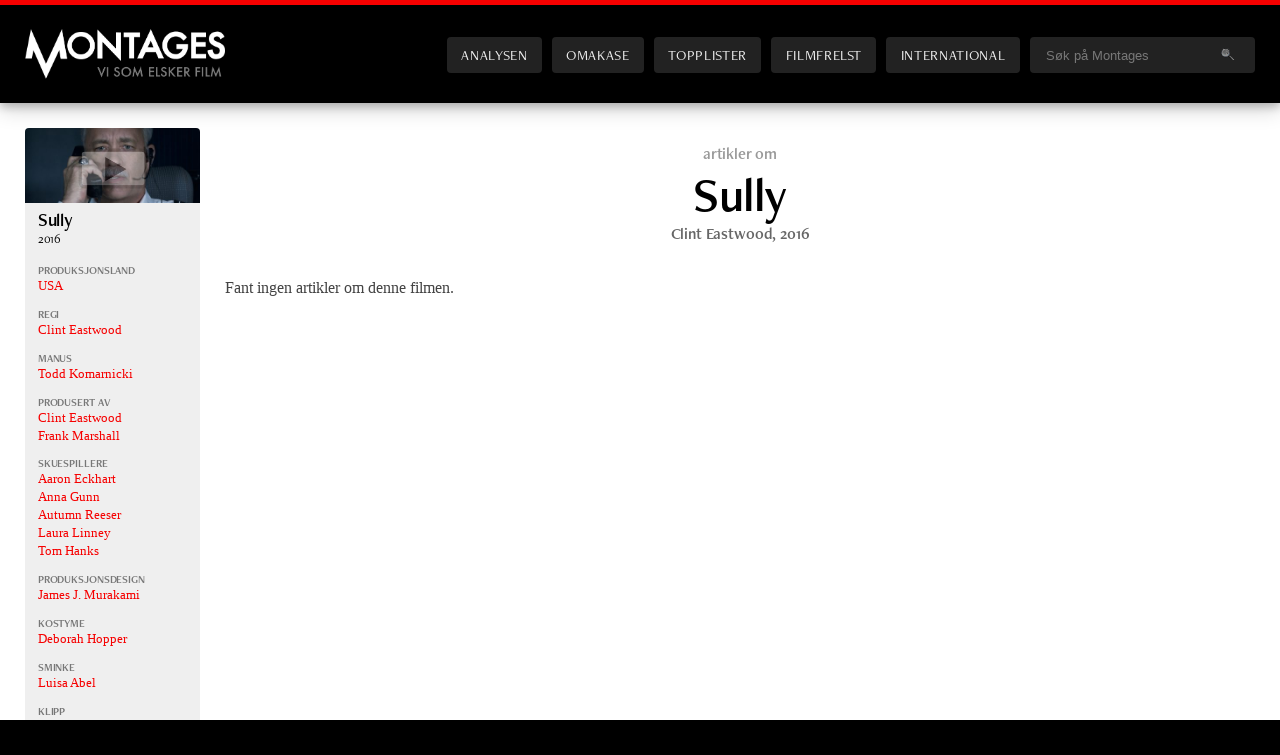

--- FILE ---
content_type: text/html; charset=UTF-8
request_url: https://montages.no/film/sully/
body_size: 7266
content:
<!DOCTYPE html>
<html lang="no"> <!--<![endif]-->
<head>

	<meta charset="UTF-8" />
	<title>Sully | Montages</title>		
	<meta name="viewport" content="width=device-width, initial-scale=1.0, minimum-scale=1.0, maximum-scale=1.0, user-scalable=yes" />
		
	<link rel="preconnect" href="https://use.typekit.net">
    <link rel="dns-prefetch" href="https://use.typekit.net">
	
	<link rel="stylesheet" href="https://use.typekit.net/fkl7qwe.css?1769535466">	

	<!-- Global site tag (gtag.js) - Google Analytics -->
	<script async src="https://www.googletagmanager.com/gtag/js?id=G-G39L7H1D13"></script>
	<script>
	  window.dataLayer = window.dataLayer || [];
	  function gtag(){dataLayer.push(arguments);}
	  gtag('js', new Date());
	
	  gtag('config', 'G-G39L7H1D13');
	</script>	

	<!-- GOOGLE ANALYTICS (old) -->
	<script type="text/javascript">
	
	  var _gaq = _gaq || [];
	  _gaq.push(['_setAccount', 'UA-7834490-1']);
	  _gaq.push(['_setDomainName', '.montages.no']);
	  _gaq.push(['_trackPageview']);
	
	  (function() {
	    var ga = document.createElement('script'); ga.type = 'text/javascript'; ga.async = true;
	    ga.src = ('https:' == document.location.protocol ? 'https://ssl' : 'http://www') + '.google-analytics.com/ga.js';
	    var s = document.getElementsByTagName('script')[0]; s.parentNode.insertBefore(ga, s);
	  })();
	
	</script>	
	
	
	<meta name="author" content="Montages | https://montages.no" />
	<link rel="shortcut icon" href="https://montages.no/wp-content/themes/montages_2020/frontend/images/div/favicon.ico" />
	<link rel="alternate" type="application/rss+xml" title="Montages" href="https://montages.no/feed/" />
	

	<meta name="description" content="Montages er et filmmagasin på nett – med nyheter, analyser, blogger og egen podcast. Vi setter filmen i høysete, uten tabloide forstyrrelser eller politiske hensyn." />
	<meta name="keywords" content="film, filmer, kino, filmnytt, festival, kortfilm, cinefil, filmfrelst, podkast, podcast, dvd, filmblogg, filmblogger" />


	<!-- Facebook -->	
		<meta property="og:title" content="Sully" />
	<meta property="og:site_name" content="Montages.no" />
	<meta property="og:locale" content="nb_NO" />
	<meta property="og:url" content="http://montages.no/film/sully/" />
<meta property="og:type" content="article" />
	<link rel="image_src" href="https://montages.no/files/2017/01/sully-bilde-4-600x258.jpg" />
	<meta property="og:image" content="https://montages.no/files/2017/01/sully-bilde-4-600x258.jpg"/>
	<meta property="og:image:secure_url " content="https://montages.no/files/2017/01/sully-bilde-4-600x258.jpg"/>
	<meta property="og:image:type" content="image/jpeg" />
	<meta property="og:image:width" content="600" />
	<meta property="og:image:height" content="315" />
	<meta property="og:description" content="Montages er et filmmagasin på nett – med nyheter, analyser, blogger og egen podcast. Vi setter filmen i høysete, uten tabloide forstyrrelser eller politiske hensyn." />	<meta property="fb:app_id" content="188676444504924" />
	
	
	
	<!-- Twitter summary card -->
	<meta name="twitter:card" content="summary_large_image">
	<meta name="twitter:site" content="@montages">
	<meta name="twitter:creator" content="@montages">
	   	   <meta name="twitter:title" content="Sully">
	   <meta name="twitter:description" content="Montages er et filmmagasin på nett – med nyheter, analyser, blogger og egen podcast. Vi setter filmen i høysete, uten tabloide forstyrrelser eller politiske hensyn.">
	   <meta name="twitter:image" content="https://montages.no/files/2017/01/sully-bilde-4-600x258.jpg">

	
	

		
	
	
	
	
	<meta name='robots' content='max-image-preview:large' />
<link rel="alternate" title="oEmbed (JSON)" type="application/json+oembed" href="https://montages.no/wp-json/oembed/1.0/embed?url=https%3A%2F%2Fmontages.no%2Ffilm%2Fsully%2F" />
<link rel="alternate" title="oEmbed (XML)" type="text/xml+oembed" href="https://montages.no/wp-json/oembed/1.0/embed?url=https%3A%2F%2Fmontages.no%2Ffilm%2Fsully%2F&#038;format=xml" />
<style id='wp-img-auto-sizes-contain-inline-css' type='text/css'>
img:is([sizes=auto i],[sizes^="auto," i]){contain-intrinsic-size:3000px 1500px}
/*# sourceURL=wp-img-auto-sizes-contain-inline-css */
</style>

<link rel='stylesheet' id='screen-css' href='https://montages.no/wp-content/themes/montages_2020/frontend/screen.css?ver=1769535466' type='text/css' media='screen' />
<style id='classic-theme-styles-inline-css' type='text/css'>
/*! This file is auto-generated */
.wp-block-button__link{color:#fff;background-color:#32373c;border-radius:9999px;box-shadow:none;text-decoration:none;padding:calc(.667em + 2px) calc(1.333em + 2px);font-size:1.125em}.wp-block-file__button{background:#32373c;color:#fff;text-decoration:none}
/*# sourceURL=/wp-includes/css/classic-themes.min.css */
</style>
<link rel='stylesheet' id='newsletter_stylesheet-css' href='https://montages.no/wp-content/themes/montages_2020/include/newsletter/wpn_style.css?ver=7b6a744fba6166b56c6607a0e489dd5f' type='text/css' media='all' />
<script type="text/javascript" src="https://montages.no/wp-includes/js/jquery/jquery.min.js?ver=3.7.1" id="jquery-core-js"></script>
<script type="text/javascript" src="https://montages.no/wp-includes/js/jquery/jquery-migrate.min.js?ver=3.4.1" id="jquery-migrate-js"></script>
<script type="text/javascript" src="https://montages.no/wp-includes/js/underscore.min.js?ver=1.13.7" id="underscore-js"></script>
<script type="text/javascript" src="https://montages.no/wp-content/themes/montages_2020/js/engine.js?ver=1769535466" id="engine-js"></script>
<link rel="https://api.w.org/" href="https://montages.no/wp-json/" /><link rel="EditURI" type="application/rsd+xml" title="RSD" href="https://montages.no/xmlrpc.php?rsd" />

<link rel="canonical" href="https://montages.no/film/sully/" />
<link rel='shortlink' href='https://montages.no/?p=106722' />
<script type="text/javascript" src="https://montages.no/wp-content/plugins/wpsimplestats/hit.php?id=106722&blog_id=1"></script><noscript><style>.lazyload[data-src]{display:none !important;}</style></noscript><style>.lazyload{background-image:none !important;}.lazyload:before{background-image:none !important;}</style>
<style id='global-styles-inline-css' type='text/css'>
:root{--wp--preset--aspect-ratio--square: 1;--wp--preset--aspect-ratio--4-3: 4/3;--wp--preset--aspect-ratio--3-4: 3/4;--wp--preset--aspect-ratio--3-2: 3/2;--wp--preset--aspect-ratio--2-3: 2/3;--wp--preset--aspect-ratio--16-9: 16/9;--wp--preset--aspect-ratio--9-16: 9/16;--wp--preset--color--black: #000000;--wp--preset--color--cyan-bluish-gray: #abb8c3;--wp--preset--color--white: #ffffff;--wp--preset--color--pale-pink: #f78da7;--wp--preset--color--vivid-red: #cf2e2e;--wp--preset--color--luminous-vivid-orange: #ff6900;--wp--preset--color--luminous-vivid-amber: #fcb900;--wp--preset--color--light-green-cyan: #7bdcb5;--wp--preset--color--vivid-green-cyan: #00d084;--wp--preset--color--pale-cyan-blue: #8ed1fc;--wp--preset--color--vivid-cyan-blue: #0693e3;--wp--preset--color--vivid-purple: #9b51e0;--wp--preset--gradient--vivid-cyan-blue-to-vivid-purple: linear-gradient(135deg,rgb(6,147,227) 0%,rgb(155,81,224) 100%);--wp--preset--gradient--light-green-cyan-to-vivid-green-cyan: linear-gradient(135deg,rgb(122,220,180) 0%,rgb(0,208,130) 100%);--wp--preset--gradient--luminous-vivid-amber-to-luminous-vivid-orange: linear-gradient(135deg,rgb(252,185,0) 0%,rgb(255,105,0) 100%);--wp--preset--gradient--luminous-vivid-orange-to-vivid-red: linear-gradient(135deg,rgb(255,105,0) 0%,rgb(207,46,46) 100%);--wp--preset--gradient--very-light-gray-to-cyan-bluish-gray: linear-gradient(135deg,rgb(238,238,238) 0%,rgb(169,184,195) 100%);--wp--preset--gradient--cool-to-warm-spectrum: linear-gradient(135deg,rgb(74,234,220) 0%,rgb(151,120,209) 20%,rgb(207,42,186) 40%,rgb(238,44,130) 60%,rgb(251,105,98) 80%,rgb(254,248,76) 100%);--wp--preset--gradient--blush-light-purple: linear-gradient(135deg,rgb(255,206,236) 0%,rgb(152,150,240) 100%);--wp--preset--gradient--blush-bordeaux: linear-gradient(135deg,rgb(254,205,165) 0%,rgb(254,45,45) 50%,rgb(107,0,62) 100%);--wp--preset--gradient--luminous-dusk: linear-gradient(135deg,rgb(255,203,112) 0%,rgb(199,81,192) 50%,rgb(65,88,208) 100%);--wp--preset--gradient--pale-ocean: linear-gradient(135deg,rgb(255,245,203) 0%,rgb(182,227,212) 50%,rgb(51,167,181) 100%);--wp--preset--gradient--electric-grass: linear-gradient(135deg,rgb(202,248,128) 0%,rgb(113,206,126) 100%);--wp--preset--gradient--midnight: linear-gradient(135deg,rgb(2,3,129) 0%,rgb(40,116,252) 100%);--wp--preset--font-size--small: 13px;--wp--preset--font-size--medium: 20px;--wp--preset--font-size--large: 36px;--wp--preset--font-size--x-large: 42px;--wp--preset--spacing--20: 0.44rem;--wp--preset--spacing--30: 0.67rem;--wp--preset--spacing--40: 1rem;--wp--preset--spacing--50: 1.5rem;--wp--preset--spacing--60: 2.25rem;--wp--preset--spacing--70: 3.38rem;--wp--preset--spacing--80: 5.06rem;--wp--preset--shadow--natural: 6px 6px 9px rgba(0, 0, 0, 0.2);--wp--preset--shadow--deep: 12px 12px 50px rgba(0, 0, 0, 0.4);--wp--preset--shadow--sharp: 6px 6px 0px rgba(0, 0, 0, 0.2);--wp--preset--shadow--outlined: 6px 6px 0px -3px rgb(255, 255, 255), 6px 6px rgb(0, 0, 0);--wp--preset--shadow--crisp: 6px 6px 0px rgb(0, 0, 0);}:where(.is-layout-flex){gap: 0.5em;}:where(.is-layout-grid){gap: 0.5em;}body .is-layout-flex{display: flex;}.is-layout-flex{flex-wrap: wrap;align-items: center;}.is-layout-flex > :is(*, div){margin: 0;}body .is-layout-grid{display: grid;}.is-layout-grid > :is(*, div){margin: 0;}:where(.wp-block-columns.is-layout-flex){gap: 2em;}:where(.wp-block-columns.is-layout-grid){gap: 2em;}:where(.wp-block-post-template.is-layout-flex){gap: 1.25em;}:where(.wp-block-post-template.is-layout-grid){gap: 1.25em;}.has-black-color{color: var(--wp--preset--color--black) !important;}.has-cyan-bluish-gray-color{color: var(--wp--preset--color--cyan-bluish-gray) !important;}.has-white-color{color: var(--wp--preset--color--white) !important;}.has-pale-pink-color{color: var(--wp--preset--color--pale-pink) !important;}.has-vivid-red-color{color: var(--wp--preset--color--vivid-red) !important;}.has-luminous-vivid-orange-color{color: var(--wp--preset--color--luminous-vivid-orange) !important;}.has-luminous-vivid-amber-color{color: var(--wp--preset--color--luminous-vivid-amber) !important;}.has-light-green-cyan-color{color: var(--wp--preset--color--light-green-cyan) !important;}.has-vivid-green-cyan-color{color: var(--wp--preset--color--vivid-green-cyan) !important;}.has-pale-cyan-blue-color{color: var(--wp--preset--color--pale-cyan-blue) !important;}.has-vivid-cyan-blue-color{color: var(--wp--preset--color--vivid-cyan-blue) !important;}.has-vivid-purple-color{color: var(--wp--preset--color--vivid-purple) !important;}.has-black-background-color{background-color: var(--wp--preset--color--black) !important;}.has-cyan-bluish-gray-background-color{background-color: var(--wp--preset--color--cyan-bluish-gray) !important;}.has-white-background-color{background-color: var(--wp--preset--color--white) !important;}.has-pale-pink-background-color{background-color: var(--wp--preset--color--pale-pink) !important;}.has-vivid-red-background-color{background-color: var(--wp--preset--color--vivid-red) !important;}.has-luminous-vivid-orange-background-color{background-color: var(--wp--preset--color--luminous-vivid-orange) !important;}.has-luminous-vivid-amber-background-color{background-color: var(--wp--preset--color--luminous-vivid-amber) !important;}.has-light-green-cyan-background-color{background-color: var(--wp--preset--color--light-green-cyan) !important;}.has-vivid-green-cyan-background-color{background-color: var(--wp--preset--color--vivid-green-cyan) !important;}.has-pale-cyan-blue-background-color{background-color: var(--wp--preset--color--pale-cyan-blue) !important;}.has-vivid-cyan-blue-background-color{background-color: var(--wp--preset--color--vivid-cyan-blue) !important;}.has-vivid-purple-background-color{background-color: var(--wp--preset--color--vivid-purple) !important;}.has-black-border-color{border-color: var(--wp--preset--color--black) !important;}.has-cyan-bluish-gray-border-color{border-color: var(--wp--preset--color--cyan-bluish-gray) !important;}.has-white-border-color{border-color: var(--wp--preset--color--white) !important;}.has-pale-pink-border-color{border-color: var(--wp--preset--color--pale-pink) !important;}.has-vivid-red-border-color{border-color: var(--wp--preset--color--vivid-red) !important;}.has-luminous-vivid-orange-border-color{border-color: var(--wp--preset--color--luminous-vivid-orange) !important;}.has-luminous-vivid-amber-border-color{border-color: var(--wp--preset--color--luminous-vivid-amber) !important;}.has-light-green-cyan-border-color{border-color: var(--wp--preset--color--light-green-cyan) !important;}.has-vivid-green-cyan-border-color{border-color: var(--wp--preset--color--vivid-green-cyan) !important;}.has-pale-cyan-blue-border-color{border-color: var(--wp--preset--color--pale-cyan-blue) !important;}.has-vivid-cyan-blue-border-color{border-color: var(--wp--preset--color--vivid-cyan-blue) !important;}.has-vivid-purple-border-color{border-color: var(--wp--preset--color--vivid-purple) !important;}.has-vivid-cyan-blue-to-vivid-purple-gradient-background{background: var(--wp--preset--gradient--vivid-cyan-blue-to-vivid-purple) !important;}.has-light-green-cyan-to-vivid-green-cyan-gradient-background{background: var(--wp--preset--gradient--light-green-cyan-to-vivid-green-cyan) !important;}.has-luminous-vivid-amber-to-luminous-vivid-orange-gradient-background{background: var(--wp--preset--gradient--luminous-vivid-amber-to-luminous-vivid-orange) !important;}.has-luminous-vivid-orange-to-vivid-red-gradient-background{background: var(--wp--preset--gradient--luminous-vivid-orange-to-vivid-red) !important;}.has-very-light-gray-to-cyan-bluish-gray-gradient-background{background: var(--wp--preset--gradient--very-light-gray-to-cyan-bluish-gray) !important;}.has-cool-to-warm-spectrum-gradient-background{background: var(--wp--preset--gradient--cool-to-warm-spectrum) !important;}.has-blush-light-purple-gradient-background{background: var(--wp--preset--gradient--blush-light-purple) !important;}.has-blush-bordeaux-gradient-background{background: var(--wp--preset--gradient--blush-bordeaux) !important;}.has-luminous-dusk-gradient-background{background: var(--wp--preset--gradient--luminous-dusk) !important;}.has-pale-ocean-gradient-background{background: var(--wp--preset--gradient--pale-ocean) !important;}.has-electric-grass-gradient-background{background: var(--wp--preset--gradient--electric-grass) !important;}.has-midnight-gradient-background{background: var(--wp--preset--gradient--midnight) !important;}.has-small-font-size{font-size: var(--wp--preset--font-size--small) !important;}.has-medium-font-size{font-size: var(--wp--preset--font-size--medium) !important;}.has-large-font-size{font-size: var(--wp--preset--font-size--large) !important;}.has-x-large-font-size{font-size: var(--wp--preset--font-size--x-large) !important;}
/*# sourceURL=global-styles-inline-css */
</style>
</head>
<body class="wp-singular film-template-default single single-film postid-106722 wp-theme-montages_2020">

<div class="grid main">

<header class="site-header"><div class="inner">
    <h1><a href="https://montages.no" title="Til forsiden">Montages</a></h1>

	<nav id="sitenav">
		<ul>
			<li class="analysen "><a href="/analysen/" title="Analysen - Norsk film">Analysen</a></li>
			<li class="omakase "><a href="/omakase/" title="Omakase - en filmmeny fra Montages">Omakase</a></li>
			<li class="topplister "><a href="/topplister/" title="Topplister">Topplister</a></li>
			<li class="filmfrelst "><a href="/filmfrelst/" title="Filmfrelst: Podkast fra Montages">Filmfrelst</a></li>
			<li class="international "><a href="https://montagesmagazine.com" title="Montages: International Edition">International</a></li>
			<li class="blogger "><a href="/blogger/" title="Filmblogger">Blogger</a></li>

			<li class="search">
				<form class="search-form" id="search-form" name="search-form" action="/" onsubmit="if (document.getElementById('headerSearchstring').value == 'Søk på Montages') return false;" >
										<input type="text" 
						name="s"
						id="headerSearchstring"							
						onfocus="if (this.value == 'Søk på Montages') this.value = '';" 
						onblur="if (this.value == '') this.value = 'Søk på Montages';" 
					value="Søk på Montages" />
					<img class="search-submit lazyload" src="[data-uri]" alt="" onclick="if (document.getElementById('headerSearchstring').value != 'Søk på Montages') document.forms['search-form'].submit()" data-src="https://montages.no/wp-content/themes/montages_2020/frontend/images/interface/searchIcon.png" decoding="async" data-eio-rwidth="20" data-eio-rheight="12" /><noscript><img class="search-submit" src="https://montages.no/wp-content/themes/montages_2020/frontend/images/interface/searchIcon.png" alt="" onclick="if (document.getElementById('headerSearchstring').value != 'Søk på Montages') document.forms['search-form'].submit()" data-eio="l" /></noscript>						
				</form>		
		</li>
		</ul>
	</nav>
	
	<button class="menutoggle">Menu</button>

</div></header>
<div class="content single-film">		
	
<div class="sidebar">
	<aside class="mmdb">
		<article class="expanded"><div class="inner"><div class="mmdb_movie_sidebar expanded"><figure class="videothumb">
					<a href="javascript:popupYouTube('mjKEXxO2KNE');" title="Se trailer"> <img src="https://montages.no/files/2017/01/sully-bilde-4-400x172.jpg" class="attachment-small size-small wp-post-image" alt="sully" title="Se trailer" decoding="async" fetchpriority="high" srcset="https://montages.no/files/2017/01/sully-bilde-4-400x172.jpg 400w, https://montages.no/files/2017/01/sully-bilde-4-150x65.jpg 150w, https://montages.no/files/2017/01/sully-bilde-4-300x129.jpg 300w, https://montages.no/files/2017/01/sully-bilde-4-768x331.jpg 768w, https://montages.no/files/2017/01/sully-bilde-4-600x258.jpg 600w, https://montages.no/files/2017/01/sully-bilde-4-720x310.jpg 720w, https://montages.no/files/2017/01/sully-bilde-4-1080x465.jpg 1080w, https://montages.no/files/2017/01/sully-bilde-4.jpg 1920w" sizes="(min-width: 420px) 400px, (min-width: 900px) 400px, (min-width: 1120px) 400px, 640px" /></a>
				</figure><div class="details"><header>
					<h2><a href="https://montages.no/film/sully/" title="Få artikler, podkaster og informasjon om filmen">Sully</a><span>2016</span></h2>
				</header><div class="mmdbinfo countries"><h4>Produksjonsland</h4><ul><li><a href="/?s=USA" title="Mer info">USA</a></li></ul></div><div class="mmdbinfo directors"><h4>Regi</h4><ul><li><a href="/filmfolk/clint-eastwood/" title="Mer om denne personen">Clint Eastwood</a></li></ul></div><div class="mmdbinfo writers"><h4>Manus</h4><ul><li><a href="/filmfolk/todd-komarnicki/" title="Mer om denne personen">Todd Komarnicki</a></li></ul></div><div class="mmdbinfo producers"><h4>Produsert av</h4><ul><li><a href="/filmfolk/clint-eastwood/" title="Mer om denne personen">Clint Eastwood</a></li><li><a href="/filmfolk/frank-marshall/" title="Mer om denne personen">Frank Marshall</a></li></ul></div><div class="mmdbinfo actors"><h4>Skuespillere</h4><ul><li><a href="/filmfolk/aaron-eckhart/" title="Mer om denne personen">Aaron Eckhart</a></li><li><a href="/filmfolk/anna-gunn/" title="Mer om denne personen">Anna Gunn</a></li><li><a href="/filmfolk/autumn-reeser/" title="Mer om denne personen">Autumn Reeser</a></li><li><a href="/filmfolk/laura-linney/" title="Mer om denne personen">Laura Linney</a></li><li><a href="/filmfolk/tom-hanks/" title="Mer om denne personen">Tom Hanks</a></li></ul></div><div class="mmdbinfo production_designers"><h4>Produksjonsdesign</h4><ul><li><a href="/filmfolk/james-j-murakami/" title="Mer om denne personen">James J. Murakami</a></li></ul></div><div class="mmdbinfo costumers"><h4>Kostyme</h4><ul><li><a href="/filmfolk/deborah-hopper/" title="Mer om denne personen">Deborah Hopper</a></li></ul></div><div class="mmdbinfo makeup_artists"><h4>Sminke</h4><ul><li><a href="/filmfolk/luisa-abel/" title="Mer om denne personen">Luisa Abel</a></li></ul></div><div class="mmdbinfo editors"><h4>Klipp</h4><ul><li><a href="/filmfolk/blu-murray/" title="Mer om denne personen">Blu Murray</a></li></ul></div><div class="mmdbinfo sound_designers"><h4>Lyd</h4><ul><li><a href="/filmfolk/tom-ozanich/" title="Mer om denne personen">Tom Ozanich</a></li></ul></div><div class="mmdbinfo composers"><h4>Musikk</h4><ul><li><a href="/filmfolk/christian-jacob/" title="Mer om denne personen">Christian Jacob</a></li><li><a href="/filmfolk/tierney-sutton-band/" title="Mer om denne personen">Tierney Sutton Band</a></li></ul></div><a class="button moredetails" href="https://montages.no/film/sully/" title="Egen infoside for filmen">Filmside</a></div></div></article>	</aside>
</div>

		
<div class="main">

	
	<header>
		<h3>artikler om</h3>
		<h1>Sully</h1>		<h4><a href="/filmfolk/clint-eastwood/" title="Mer om denne personen">Clint Eastwood</a>, 2016</h4>
	</header>
	

	<section class="stories">


	<p">Fant ingen artikler om denne filmen. </p>
	</section>
	
</div>


</div> <!-- grid content -->

<footer class="site-footer"><div class="inner">
	
	<div class="content">

	    <section class="info">
			<figure><img alt="Montages logo" src="[data-uri]" data-src="https://montages.no/wp-content/themes/montages_2020/frontend/images/logos/header_logo-265x73.png" decoding="async" class="lazyload" data-eio-rwidth="265" data-eio-rheight="73" /><noscript><img alt="Montages logo" src="https://montages.no/wp-content/themes/montages_2020/frontend/images/logos/header_logo-265x73.png" data-eio="l" /></noscript></figure>
			<address>
				Montages AS
				<br />Narums Vei 3
				<br />3430 Spikkestad
				<br /><a href="mailto: post@montages.no" title="send mail til Montages">post@montages.no</a>
			</address>
			<ul>
				<li><a href="/info/" title="Om Montages">Om Montages</a></li>				
			</ul>
	    </section>
	    <section class="sections">
			<h3>Seksjoner</h3>
			<ul>
				<li><a href="/analysen/" title="Analysen - alle norske kinofilmer analysert">Analysen</a></li>				
				<li><a href="/omakase/" title="Omakase - en filmmeny fra Montages">Omakase</a></li>				
				<li><a href="/topplister/" title="Topplister">Topplister</a></li>				
				<li><a href="/filmfrelst/" title="Filmfrelst - en podcast fra Montages">Podcast</a></li>				
				<li><a href="/blogger/" title="Filmblogger ">Blogger</a></li>				
			</ul>			
	    </section>
	    <section class="newsletter">
		    <h3>Nyhetsbrev</h3>
		    <p>Montages sender jevnlig ut nyhetsbrev med de siste sakene og godbiter fra sidene våre. </p>
			<div class="form-area"><form id="wpn_signup" class="newsletter" action="/film/sully/" method="post"><input type="text" value="Din e-postadresse" onfocus="if(this.value=='Din e-postadresse') this.value='';" onblur="if(this.value=='') this.value='Din e-postadresse';" name="wpn_email" /><input type="submit" value="Meld på" name="signup" /></form><div class="wpn_success"></div></div>
			<p><img src="[data-uri]" style="border: 1px solid #222; margin-right: 6px; position: relative; top: 3px; " alt="RSS icon" data-src="https://montages.no/wp-content/themes/montages_2020/frontend/images/interface/rssIcon.png" decoding="async" class="lazyload" data-eio-rwidth="15" data-eio-rheight="15" /><noscript><img src="https://montages.no/wp-content/themes/montages_2020/frontend/images/interface/rssIcon.png" style="border: 1px solid #222; margin-right: 6px; position: relative; top: 3px; " alt="RSS icon" data-eio="l" /></noscript>Vi har også <a class="nowrap" href="/feed" title="RSS">RSS-feed</a></p>			
	    </section>
	    <section class="strictly-necessary">
			<div id="fb-root"></div>
			<script async defer crossorigin="anonymous" src="https://connect.facebook.net/nb_NO/sdk.js#xfbml=1&version=v8.0&appId=188676444504924&autoLogAppEvents=1" nonce="FUnZ5Ce3"></script>		    
			<div class="fb-page" 
				data-href="https://www.facebook.com/Montages/" 
					data-tabs="" 
					data-width="180"
					data-height="300" 
					data-small-header="false" 
					data-adapt-container-width="true" 
					data-hide-cover="false" 
					data-show-facepile="true"
					data-lazy="true">
					<blockquote cite="https://www.facebook.com/Montages/" class="fb-xfbml-parse-ignore"><a href="https://www.facebook.com/Montages/">Montages</a></blockquote>
			</div>
			<div class="mobile-only">
				<a href="/info/" title="Om Montages">Om Montages</a>&nbsp;&nbsp;|&nbsp;&nbsp;<a href="/nyhetsbrev/" title="Nyhetsbrev">Nyhetsbrev</a>
			</div>					
	    </section>
	</div>

	<section class="bottom-line">
		<div class="inner">
			<div class="social">
				<a href="https://facebook.com/montages" title="Montages på Facebook"><img src="[data-uri]" alt="Montages på Facebook" data-src="https://montages.no/wp-content/themes/montages_2020/frontend/images/interface/facebook_17x17.png" decoding="async" class="lazyload" data-eio-rwidth="17" data-eio-rheight="17" /><noscript><img src="https://montages.no/wp-content/themes/montages_2020/frontend/images/interface/facebook_17x17.png" alt="Montages på Facebook" data-eio="l" /></noscript></a>
				<!--<a href="https://twitter.com/montages" title="@montages på Twitter"><img src="[data-uri]" alt="@montages på Twitter" data-src="https://montages.no/wp-content/themes/montages_2020/frontend/images/interface/twitter_17x17.png" decoding="async" class="lazyload" data-eio-rwidth="17" data-eio-rheight="17" /><noscript><img src="https://montages.no/wp-content/themes/montages_2020/frontend/images/interface/twitter_17x17.png" alt="@montages på Twitter" data-eio="l" /></noscript></a>-->
				<a href="https://bsky.app/profile/montages.bsky.social" title="Montages på Bluesky"><img src="[data-uri]" alt="Montages på Bluesky" data-src="https://montages.no/wp-content/themes/montages_2020/frontend/images/interface/bluesky_17x17.png" decoding="async" class="lazyload" data-eio-rwidth="17" data-eio-rheight="17" /><noscript><img src="https://montages.no/wp-content/themes/montages_2020/frontend/images/interface/bluesky_17x17.png" alt="Montages på Bluesky" data-eio="l" /></noscript></a>
				<a href="https://www.youtube.com/mtages" title="mtages på YouTube"><img src="[data-uri]" alt="mtages på YouTube" data-src="https://montages.no/wp-content/themes/montages_2020/frontend/images/interface/youtube_17x17.png" decoding="async" class="lazyload" data-eio-rwidth="17" data-eio-rheight="17" /><noscript><img src="https://montages.no/wp-content/themes/montages_2020/frontend/images/interface/youtube_17x17.png" alt="mtages på YouTube" data-eio="l" /></noscript></a>
			</div>				
			<div>©2026 Montages.no</div>						
			<div>Ansvarlige redaktører:&nbsp;<br class="mobile-only" /> <a href="mailto: karsten@montages.no" title="karsten@montages.no">Karsten Meinich</a> og  <a href="mailto: larsole@montages.no" title="larsole@montages.no">Lars Ole Kristiansen</a></div>
			<div><a href="https://montages.no/personvern/">Personvern og cookies</a></div>
		</div>
	</section>	

	  
	
</div></footer>
</div> <!-- grid main -->
<script type="speculationrules">
{"prefetch":[{"source":"document","where":{"and":[{"href_matches":"/*"},{"not":{"href_matches":["/wp-*.php","/wp-admin/*","/files/*","/wp-content/*","/wp-content/plugins/*","/wp-content/themes/montages_2020/*","/*\\?(.+)"]}},{"not":{"selector_matches":"a[rel~=\"nofollow\"]"}},{"not":{"selector_matches":".no-prefetch, .no-prefetch a"}}]},"eagerness":"conservative"}]}
</script>
<script type="text/javascript" src="https://montages.no/wp-includes/js/comment-reply.min.js?ver=7b6a744fba6166b56c6607a0e489dd5f" id="comment-reply-js" async="async" data-wp-strategy="async" fetchpriority="low"></script>
<script type="text/javascript" id="eio-lazy-load-js-before">
/* <![CDATA[ */
var eio_lazy_vars = {"exactdn_domain":"","skip_autoscale":1,"bg_min_dpr":1.1,"threshold":0,"use_dpr":0};
//# sourceURL=eio-lazy-load-js-before
/* ]]> */
</script>
<script type="text/javascript" src="https://montages.no/wp-content/plugins/ewww-image-optimizer/includes/lazysizes.min.js?ver=831" id="eio-lazy-load-js" async="async" data-wp-strategy="async"></script>
<script type="text/javascript" src="https://montages.no/wp-content/themes/montages_2020/include/newsletter/form.js?ver=1.0" id="newsletter_javascript_form-js"></script>

<!-- overlayed element, which is styled with external stylesheet --> 
<div class="overlay" id="overlay">
	<figure></figure>
</div>

<script type="text/javascript" src="/wp-content/audio-player/audio-player.js"></script>
     <script type="text/javascript">  
         AudioPlayer.setup("https://montages.no/wp-content/audio-player/player.swf", {  
             width: 300
         });  
</script>  

<!-- // Balance titles: https://github.com/adobe/balance-text -->
<style type="text/css">
/* Plugin looks for elements with class named "balance-text" */
.balance-text {
  text-wrap: balance;  /* Apply (proposed) CSS style */
}
</style>
<script>
	balanceText();
</script>

</body>
</html>

<!-- Page cached by LiteSpeed Cache 7.7 on 2026-01-27 18:37:46 -->